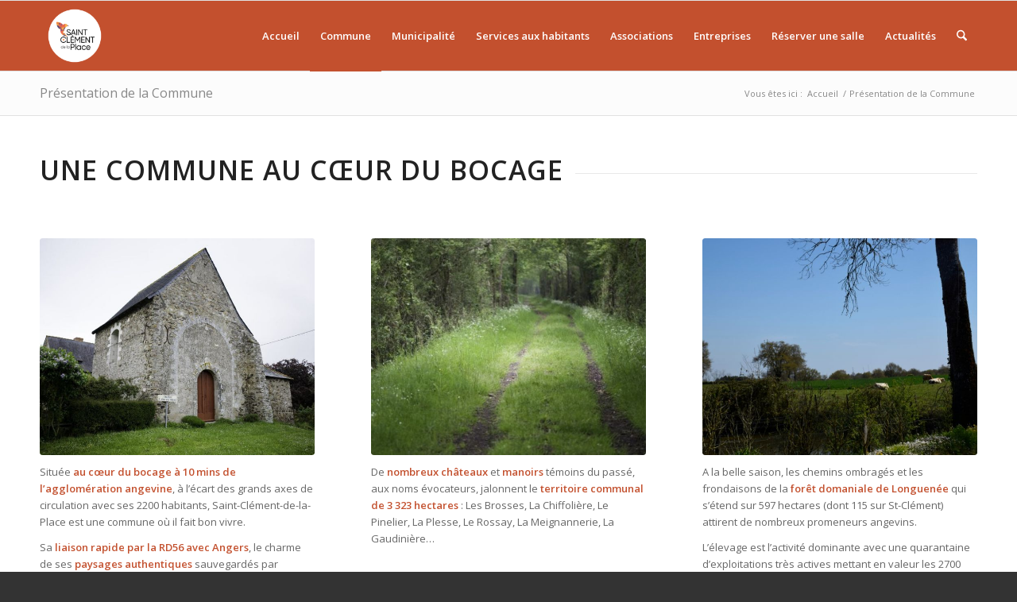

--- FILE ---
content_type: text/html; charset=UTF-8
request_url: https://www.saint-clement-de-la-place.fr/presentation-de-la-commune/
body_size: 84794
content:
<!DOCTYPE html>
<html lang="fr-FR" class="html_stretched responsive av-preloader-disabled  html_header_top html_logo_left html_main_nav_header html_menu_right html_slim html_header_sticky html_header_shrinking html_mobile_menu_phone html_header_searchicon html_content_align_center html_header_unstick_top_disabled html_header_stretch_disabled html_av-overlay-side html_av-overlay-side-classic html_av-submenu-noclone html_entry_id_688 av-cookies-no-cookie-consent av-no-preview av-default-lightbox html_text_menu_active av-mobile-menu-switch-default">
<head>
<meta charset="UTF-8" />
<meta name="robots" content="index, follow" />


<!-- mobile setting -->
<meta name="viewport" content="width=device-width, initial-scale=1">

<!-- Scripts/CSS and wp_head hook -->
<title>Présentation de la Commune &#8211; Saint Clément de la Place</title>
<meta name='robots' content='max-image-preview:large' />
<link rel="alternate" type="application/rss+xml" title="Saint Clément de la Place &raquo; Flux" href="https://www.saint-clement-de-la-place.fr/feed/" />
<link rel="alternate" type="application/rss+xml" title="Saint Clément de la Place &raquo; Flux des commentaires" href="https://www.saint-clement-de-la-place.fr/comments/feed/" />
<link rel="alternate" type="text/calendar" title="Saint Clément de la Place &raquo; Flux iCal" href="https://www.saint-clement-de-la-place.fr/events/?ical=1" />
<link rel="alternate" title="oEmbed (JSON)" type="application/json+oembed" href="https://www.saint-clement-de-la-place.fr/wp-json/oembed/1.0/embed?url=https%3A%2F%2Fwww.saint-clement-de-la-place.fr%2Fpresentation-de-la-commune%2F" />
<link rel="alternate" title="oEmbed (XML)" type="text/xml+oembed" href="https://www.saint-clement-de-la-place.fr/wp-json/oembed/1.0/embed?url=https%3A%2F%2Fwww.saint-clement-de-la-place.fr%2Fpresentation-de-la-commune%2F&#038;format=xml" />

<!-- google webfont font replacement -->

			<script type='text/javascript'>

				(function() {

					/*	check if webfonts are disabled by user setting via cookie - or user must opt in.	*/
					var html = document.getElementsByTagName('html')[0];
					var cookie_check = html.className.indexOf('av-cookies-needs-opt-in') >= 0 || html.className.indexOf('av-cookies-can-opt-out') >= 0;
					var allow_continue = true;
					var silent_accept_cookie = html.className.indexOf('av-cookies-user-silent-accept') >= 0;

					if( cookie_check && ! silent_accept_cookie )
					{
						if( ! document.cookie.match(/aviaCookieConsent/) || html.className.indexOf('av-cookies-session-refused') >= 0 )
						{
							allow_continue = false;
						}
						else
						{
							if( ! document.cookie.match(/aviaPrivacyRefuseCookiesHideBar/) )
							{
								allow_continue = false;
							}
							else if( ! document.cookie.match(/aviaPrivacyEssentialCookiesEnabled/) )
							{
								allow_continue = false;
							}
							else if( document.cookie.match(/aviaPrivacyGoogleWebfontsDisabled/) )
							{
								allow_continue = false;
							}
						}
					}

					if( allow_continue )
					{
						var f = document.createElement('link');

						f.type 	= 'text/css';
						f.rel 	= 'stylesheet';
						f.href 	= 'https://fonts.googleapis.com/css?family=Open+Sans:400,600&display=auto';
						f.id 	= 'avia-google-webfont';

						document.getElementsByTagName('head')[0].appendChild(f);
					}
				})();

			</script>
			<style id='wp-img-auto-sizes-contain-inline-css' type='text/css'>
img:is([sizes=auto i],[sizes^="auto," i]){contain-intrinsic-size:3000px 1500px}
/*# sourceURL=wp-img-auto-sizes-contain-inline-css */
</style>
<link rel='stylesheet' id='avia-grid-css' href='https://www.saint-clement-de-la-place.fr/wp-content/themes/enfold/css/grid.min.css?ver=7.1.3' type='text/css' media='all' />
<link rel='stylesheet' id='avia-base-css' href='https://www.saint-clement-de-la-place.fr/wp-content/themes/enfold/css/base.min.css?ver=7.1.3' type='text/css' media='all' />
<link rel='stylesheet' id='avia-layout-css' href='https://www.saint-clement-de-la-place.fr/wp-content/themes/enfold/css/layout.min.css?ver=7.1.3' type='text/css' media='all' />
<link rel='stylesheet' id='avia-module-blog-css' href='https://www.saint-clement-de-la-place.fr/wp-content/themes/enfold/config-templatebuilder/avia-shortcodes/blog/blog.min.css?ver=7.1.3' type='text/css' media='all' />
<link rel='stylesheet' id='avia-module-postslider-css' href='https://www.saint-clement-de-la-place.fr/wp-content/themes/enfold/config-templatebuilder/avia-shortcodes/postslider/postslider.min.css?ver=7.1.3' type='text/css' media='all' />
<link rel='stylesheet' id='avia-module-button-css' href='https://www.saint-clement-de-la-place.fr/wp-content/themes/enfold/config-templatebuilder/avia-shortcodes/buttons/buttons.min.css?ver=7.1.3' type='text/css' media='all' />
<link rel='stylesheet' id='avia-module-comments-css' href='https://www.saint-clement-de-la-place.fr/wp-content/themes/enfold/config-templatebuilder/avia-shortcodes/comments/comments.min.css?ver=7.1.3' type='text/css' media='all' />
<link rel='stylesheet' id='avia-module-contact-css' href='https://www.saint-clement-de-la-place.fr/wp-content/themes/enfold/config-templatebuilder/avia-shortcodes/contact/contact.min.css?ver=7.1.3' type='text/css' media='all' />
<link rel='stylesheet' id='avia-module-events-upcoming-css' href='https://www.saint-clement-de-la-place.fr/wp-content/themes/enfold/config-templatebuilder/avia-shortcodes/events_upcoming/events_upcoming.min.css?ver=7.1.3' type='text/css' media='all' />
<link rel='stylesheet' id='avia-module-slideshow-css' href='https://www.saint-clement-de-la-place.fr/wp-content/themes/enfold/config-templatebuilder/avia-shortcodes/slideshow/slideshow.min.css?ver=7.1.3' type='text/css' media='all' />
<link rel='stylesheet' id='avia-module-gallery-css' href='https://www.saint-clement-de-la-place.fr/wp-content/themes/enfold/config-templatebuilder/avia-shortcodes/gallery/gallery.min.css?ver=7.1.3' type='text/css' media='all' />
<link rel='stylesheet' id='avia-module-maps-css' href='https://www.saint-clement-de-la-place.fr/wp-content/themes/enfold/config-templatebuilder/avia-shortcodes/google_maps/google_maps.min.css?ver=7.1.3' type='text/css' media='all' />
<link rel='stylesheet' id='avia-module-gridrow-css' href='https://www.saint-clement-de-la-place.fr/wp-content/themes/enfold/config-templatebuilder/avia-shortcodes/grid_row/grid_row.min.css?ver=7.1.3' type='text/css' media='all' />
<link rel='stylesheet' id='avia-module-heading-css' href='https://www.saint-clement-de-la-place.fr/wp-content/themes/enfold/config-templatebuilder/avia-shortcodes/heading/heading.min.css?ver=7.1.3' type='text/css' media='all' />
<link rel='stylesheet' id='avia-module-hr-css' href='https://www.saint-clement-de-la-place.fr/wp-content/themes/enfold/config-templatebuilder/avia-shortcodes/hr/hr.min.css?ver=7.1.3' type='text/css' media='all' />
<link rel='stylesheet' id='avia-module-icon-css' href='https://www.saint-clement-de-la-place.fr/wp-content/themes/enfold/config-templatebuilder/avia-shortcodes/icon/icon.min.css?ver=7.1.3' type='text/css' media='all' />
<link rel='stylesheet' id='avia-module-iconbox-css' href='https://www.saint-clement-de-la-place.fr/wp-content/themes/enfold/config-templatebuilder/avia-shortcodes/iconbox/iconbox.min.css?ver=7.1.3' type='text/css' media='all' />
<link rel='stylesheet' id='avia-module-iconlist-css' href='https://www.saint-clement-de-la-place.fr/wp-content/themes/enfold/config-templatebuilder/avia-shortcodes/iconlist/iconlist.min.css?ver=7.1.3' type='text/css' media='all' />
<link rel='stylesheet' id='avia-module-image-css' href='https://www.saint-clement-de-la-place.fr/wp-content/themes/enfold/config-templatebuilder/avia-shortcodes/image/image.min.css?ver=7.1.3' type='text/css' media='all' />
<link rel='stylesheet' id='avia-module-magazine-css' href='https://www.saint-clement-de-la-place.fr/wp-content/themes/enfold/config-templatebuilder/avia-shortcodes/magazine/magazine.min.css?ver=7.1.3' type='text/css' media='all' />
<link rel='stylesheet' id='avia-module-masonry-css' href='https://www.saint-clement-de-la-place.fr/wp-content/themes/enfold/config-templatebuilder/avia-shortcodes/masonry_entries/masonry_entries.min.css?ver=7.1.3' type='text/css' media='all' />
<link rel='stylesheet' id='avia-siteloader-css' href='https://www.saint-clement-de-la-place.fr/wp-content/themes/enfold/css/avia-snippet-site-preloader.min.css?ver=7.1.3' type='text/css' media='all' />
<link rel='stylesheet' id='avia-module-portfolio-css' href='https://www.saint-clement-de-la-place.fr/wp-content/themes/enfold/config-templatebuilder/avia-shortcodes/portfolio/portfolio.min.css?ver=7.1.3' type='text/css' media='all' />
<link rel='stylesheet' id='avia-module-promobox-css' href='https://www.saint-clement-de-la-place.fr/wp-content/themes/enfold/config-templatebuilder/avia-shortcodes/promobox/promobox.min.css?ver=7.1.3' type='text/css' media='all' />
<link rel='stylesheet' id='avia-module-social-css' href='https://www.saint-clement-de-la-place.fr/wp-content/themes/enfold/config-templatebuilder/avia-shortcodes/social_share/social_share.min.css?ver=7.1.3' type='text/css' media='all' />
<link rel='stylesheet' id='avia-module-table-css' href='https://www.saint-clement-de-la-place.fr/wp-content/themes/enfold/config-templatebuilder/avia-shortcodes/table/table.min.css?ver=7.1.3' type='text/css' media='all' />
<link rel='stylesheet' id='avia-module-tabs-css' href='https://www.saint-clement-de-la-place.fr/wp-content/themes/enfold/config-templatebuilder/avia-shortcodes/tabs/tabs.min.css?ver=7.1.3' type='text/css' media='all' />
<link rel='stylesheet' id='avia-module-team-css' href='https://www.saint-clement-de-la-place.fr/wp-content/themes/enfold/config-templatebuilder/avia-shortcodes/team/team.min.css?ver=7.1.3' type='text/css' media='all' />
<link rel='stylesheet' id='avia-module-toggles-css' href='https://www.saint-clement-de-la-place.fr/wp-content/themes/enfold/config-templatebuilder/avia-shortcodes/toggles/toggles.min.css?ver=7.1.3' type='text/css' media='all' />
<link rel='stylesheet' id='avia-module-video-css' href='https://www.saint-clement-de-la-place.fr/wp-content/themes/enfold/config-templatebuilder/avia-shortcodes/video/video.min.css?ver=7.1.3' type='text/css' media='all' />
<style id='wp-emoji-styles-inline-css' type='text/css'>

	img.wp-smiley, img.emoji {
		display: inline !important;
		border: none !important;
		box-shadow: none !important;
		height: 1em !important;
		width: 1em !important;
		margin: 0 0.07em !important;
		vertical-align: -0.1em !important;
		background: none !important;
		padding: 0 !important;
	}
/*# sourceURL=wp-emoji-styles-inline-css */
</style>
<link rel='stylesheet' id='wp-block-library-css' href='https://www.saint-clement-de-la-place.fr/wp-includes/css/dist/block-library/style.min.css?ver=9b9f16' type='text/css' media='all' />
<style id='global-styles-inline-css' type='text/css'>
:root{--wp--preset--aspect-ratio--square: 1;--wp--preset--aspect-ratio--4-3: 4/3;--wp--preset--aspect-ratio--3-4: 3/4;--wp--preset--aspect-ratio--3-2: 3/2;--wp--preset--aspect-ratio--2-3: 2/3;--wp--preset--aspect-ratio--16-9: 16/9;--wp--preset--aspect-ratio--9-16: 9/16;--wp--preset--color--black: #000000;--wp--preset--color--cyan-bluish-gray: #abb8c3;--wp--preset--color--white: #ffffff;--wp--preset--color--pale-pink: #f78da7;--wp--preset--color--vivid-red: #cf2e2e;--wp--preset--color--luminous-vivid-orange: #ff6900;--wp--preset--color--luminous-vivid-amber: #fcb900;--wp--preset--color--light-green-cyan: #7bdcb5;--wp--preset--color--vivid-green-cyan: #00d084;--wp--preset--color--pale-cyan-blue: #8ed1fc;--wp--preset--color--vivid-cyan-blue: #0693e3;--wp--preset--color--vivid-purple: #9b51e0;--wp--preset--color--metallic-red: #b02b2c;--wp--preset--color--maximum-yellow-red: #edae44;--wp--preset--color--yellow-sun: #eeee22;--wp--preset--color--palm-leaf: #83a846;--wp--preset--color--aero: #7bb0e7;--wp--preset--color--old-lavender: #745f7e;--wp--preset--color--steel-teal: #5f8789;--wp--preset--color--raspberry-pink: #d65799;--wp--preset--color--medium-turquoise: #4ecac2;--wp--preset--gradient--vivid-cyan-blue-to-vivid-purple: linear-gradient(135deg,rgb(6,147,227) 0%,rgb(155,81,224) 100%);--wp--preset--gradient--light-green-cyan-to-vivid-green-cyan: linear-gradient(135deg,rgb(122,220,180) 0%,rgb(0,208,130) 100%);--wp--preset--gradient--luminous-vivid-amber-to-luminous-vivid-orange: linear-gradient(135deg,rgb(252,185,0) 0%,rgb(255,105,0) 100%);--wp--preset--gradient--luminous-vivid-orange-to-vivid-red: linear-gradient(135deg,rgb(255,105,0) 0%,rgb(207,46,46) 100%);--wp--preset--gradient--very-light-gray-to-cyan-bluish-gray: linear-gradient(135deg,rgb(238,238,238) 0%,rgb(169,184,195) 100%);--wp--preset--gradient--cool-to-warm-spectrum: linear-gradient(135deg,rgb(74,234,220) 0%,rgb(151,120,209) 20%,rgb(207,42,186) 40%,rgb(238,44,130) 60%,rgb(251,105,98) 80%,rgb(254,248,76) 100%);--wp--preset--gradient--blush-light-purple: linear-gradient(135deg,rgb(255,206,236) 0%,rgb(152,150,240) 100%);--wp--preset--gradient--blush-bordeaux: linear-gradient(135deg,rgb(254,205,165) 0%,rgb(254,45,45) 50%,rgb(107,0,62) 100%);--wp--preset--gradient--luminous-dusk: linear-gradient(135deg,rgb(255,203,112) 0%,rgb(199,81,192) 50%,rgb(65,88,208) 100%);--wp--preset--gradient--pale-ocean: linear-gradient(135deg,rgb(255,245,203) 0%,rgb(182,227,212) 50%,rgb(51,167,181) 100%);--wp--preset--gradient--electric-grass: linear-gradient(135deg,rgb(202,248,128) 0%,rgb(113,206,126) 100%);--wp--preset--gradient--midnight: linear-gradient(135deg,rgb(2,3,129) 0%,rgb(40,116,252) 100%);--wp--preset--font-size--small: 1rem;--wp--preset--font-size--medium: 1.125rem;--wp--preset--font-size--large: 1.75rem;--wp--preset--font-size--x-large: clamp(1.75rem, 3vw, 2.25rem);--wp--preset--spacing--20: 0.44rem;--wp--preset--spacing--30: 0.67rem;--wp--preset--spacing--40: 1rem;--wp--preset--spacing--50: 1.5rem;--wp--preset--spacing--60: 2.25rem;--wp--preset--spacing--70: 3.38rem;--wp--preset--spacing--80: 5.06rem;--wp--preset--shadow--natural: 6px 6px 9px rgba(0, 0, 0, 0.2);--wp--preset--shadow--deep: 12px 12px 50px rgba(0, 0, 0, 0.4);--wp--preset--shadow--sharp: 6px 6px 0px rgba(0, 0, 0, 0.2);--wp--preset--shadow--outlined: 6px 6px 0px -3px rgb(255, 255, 255), 6px 6px rgb(0, 0, 0);--wp--preset--shadow--crisp: 6px 6px 0px rgb(0, 0, 0);}:root { --wp--style--global--content-size: 800px;--wp--style--global--wide-size: 1130px; }:where(body) { margin: 0; }.wp-site-blocks > .alignleft { float: left; margin-right: 2em; }.wp-site-blocks > .alignright { float: right; margin-left: 2em; }.wp-site-blocks > .aligncenter { justify-content: center; margin-left: auto; margin-right: auto; }:where(.is-layout-flex){gap: 0.5em;}:where(.is-layout-grid){gap: 0.5em;}.is-layout-flow > .alignleft{float: left;margin-inline-start: 0;margin-inline-end: 2em;}.is-layout-flow > .alignright{float: right;margin-inline-start: 2em;margin-inline-end: 0;}.is-layout-flow > .aligncenter{margin-left: auto !important;margin-right: auto !important;}.is-layout-constrained > .alignleft{float: left;margin-inline-start: 0;margin-inline-end: 2em;}.is-layout-constrained > .alignright{float: right;margin-inline-start: 2em;margin-inline-end: 0;}.is-layout-constrained > .aligncenter{margin-left: auto !important;margin-right: auto !important;}.is-layout-constrained > :where(:not(.alignleft):not(.alignright):not(.alignfull)){max-width: var(--wp--style--global--content-size);margin-left: auto !important;margin-right: auto !important;}.is-layout-constrained > .alignwide{max-width: var(--wp--style--global--wide-size);}body .is-layout-flex{display: flex;}.is-layout-flex{flex-wrap: wrap;align-items: center;}.is-layout-flex > :is(*, div){margin: 0;}body .is-layout-grid{display: grid;}.is-layout-grid > :is(*, div){margin: 0;}body{padding-top: 0px;padding-right: 0px;padding-bottom: 0px;padding-left: 0px;}a:where(:not(.wp-element-button)){text-decoration: underline;}:root :where(.wp-element-button, .wp-block-button__link){background-color: #32373c;border-width: 0;color: #fff;font-family: inherit;font-size: inherit;font-style: inherit;font-weight: inherit;letter-spacing: inherit;line-height: inherit;padding-top: calc(0.667em + 2px);padding-right: calc(1.333em + 2px);padding-bottom: calc(0.667em + 2px);padding-left: calc(1.333em + 2px);text-decoration: none;text-transform: inherit;}.has-black-color{color: var(--wp--preset--color--black) !important;}.has-cyan-bluish-gray-color{color: var(--wp--preset--color--cyan-bluish-gray) !important;}.has-white-color{color: var(--wp--preset--color--white) !important;}.has-pale-pink-color{color: var(--wp--preset--color--pale-pink) !important;}.has-vivid-red-color{color: var(--wp--preset--color--vivid-red) !important;}.has-luminous-vivid-orange-color{color: var(--wp--preset--color--luminous-vivid-orange) !important;}.has-luminous-vivid-amber-color{color: var(--wp--preset--color--luminous-vivid-amber) !important;}.has-light-green-cyan-color{color: var(--wp--preset--color--light-green-cyan) !important;}.has-vivid-green-cyan-color{color: var(--wp--preset--color--vivid-green-cyan) !important;}.has-pale-cyan-blue-color{color: var(--wp--preset--color--pale-cyan-blue) !important;}.has-vivid-cyan-blue-color{color: var(--wp--preset--color--vivid-cyan-blue) !important;}.has-vivid-purple-color{color: var(--wp--preset--color--vivid-purple) !important;}.has-metallic-red-color{color: var(--wp--preset--color--metallic-red) !important;}.has-maximum-yellow-red-color{color: var(--wp--preset--color--maximum-yellow-red) !important;}.has-yellow-sun-color{color: var(--wp--preset--color--yellow-sun) !important;}.has-palm-leaf-color{color: var(--wp--preset--color--palm-leaf) !important;}.has-aero-color{color: var(--wp--preset--color--aero) !important;}.has-old-lavender-color{color: var(--wp--preset--color--old-lavender) !important;}.has-steel-teal-color{color: var(--wp--preset--color--steel-teal) !important;}.has-raspberry-pink-color{color: var(--wp--preset--color--raspberry-pink) !important;}.has-medium-turquoise-color{color: var(--wp--preset--color--medium-turquoise) !important;}.has-black-background-color{background-color: var(--wp--preset--color--black) !important;}.has-cyan-bluish-gray-background-color{background-color: var(--wp--preset--color--cyan-bluish-gray) !important;}.has-white-background-color{background-color: var(--wp--preset--color--white) !important;}.has-pale-pink-background-color{background-color: var(--wp--preset--color--pale-pink) !important;}.has-vivid-red-background-color{background-color: var(--wp--preset--color--vivid-red) !important;}.has-luminous-vivid-orange-background-color{background-color: var(--wp--preset--color--luminous-vivid-orange) !important;}.has-luminous-vivid-amber-background-color{background-color: var(--wp--preset--color--luminous-vivid-amber) !important;}.has-light-green-cyan-background-color{background-color: var(--wp--preset--color--light-green-cyan) !important;}.has-vivid-green-cyan-background-color{background-color: var(--wp--preset--color--vivid-green-cyan) !important;}.has-pale-cyan-blue-background-color{background-color: var(--wp--preset--color--pale-cyan-blue) !important;}.has-vivid-cyan-blue-background-color{background-color: var(--wp--preset--color--vivid-cyan-blue) !important;}.has-vivid-purple-background-color{background-color: var(--wp--preset--color--vivid-purple) !important;}.has-metallic-red-background-color{background-color: var(--wp--preset--color--metallic-red) !important;}.has-maximum-yellow-red-background-color{background-color: var(--wp--preset--color--maximum-yellow-red) !important;}.has-yellow-sun-background-color{background-color: var(--wp--preset--color--yellow-sun) !important;}.has-palm-leaf-background-color{background-color: var(--wp--preset--color--palm-leaf) !important;}.has-aero-background-color{background-color: var(--wp--preset--color--aero) !important;}.has-old-lavender-background-color{background-color: var(--wp--preset--color--old-lavender) !important;}.has-steel-teal-background-color{background-color: var(--wp--preset--color--steel-teal) !important;}.has-raspberry-pink-background-color{background-color: var(--wp--preset--color--raspberry-pink) !important;}.has-medium-turquoise-background-color{background-color: var(--wp--preset--color--medium-turquoise) !important;}.has-black-border-color{border-color: var(--wp--preset--color--black) !important;}.has-cyan-bluish-gray-border-color{border-color: var(--wp--preset--color--cyan-bluish-gray) !important;}.has-white-border-color{border-color: var(--wp--preset--color--white) !important;}.has-pale-pink-border-color{border-color: var(--wp--preset--color--pale-pink) !important;}.has-vivid-red-border-color{border-color: var(--wp--preset--color--vivid-red) !important;}.has-luminous-vivid-orange-border-color{border-color: var(--wp--preset--color--luminous-vivid-orange) !important;}.has-luminous-vivid-amber-border-color{border-color: var(--wp--preset--color--luminous-vivid-amber) !important;}.has-light-green-cyan-border-color{border-color: var(--wp--preset--color--light-green-cyan) !important;}.has-vivid-green-cyan-border-color{border-color: var(--wp--preset--color--vivid-green-cyan) !important;}.has-pale-cyan-blue-border-color{border-color: var(--wp--preset--color--pale-cyan-blue) !important;}.has-vivid-cyan-blue-border-color{border-color: var(--wp--preset--color--vivid-cyan-blue) !important;}.has-vivid-purple-border-color{border-color: var(--wp--preset--color--vivid-purple) !important;}.has-metallic-red-border-color{border-color: var(--wp--preset--color--metallic-red) !important;}.has-maximum-yellow-red-border-color{border-color: var(--wp--preset--color--maximum-yellow-red) !important;}.has-yellow-sun-border-color{border-color: var(--wp--preset--color--yellow-sun) !important;}.has-palm-leaf-border-color{border-color: var(--wp--preset--color--palm-leaf) !important;}.has-aero-border-color{border-color: var(--wp--preset--color--aero) !important;}.has-old-lavender-border-color{border-color: var(--wp--preset--color--old-lavender) !important;}.has-steel-teal-border-color{border-color: var(--wp--preset--color--steel-teal) !important;}.has-raspberry-pink-border-color{border-color: var(--wp--preset--color--raspberry-pink) !important;}.has-medium-turquoise-border-color{border-color: var(--wp--preset--color--medium-turquoise) !important;}.has-vivid-cyan-blue-to-vivid-purple-gradient-background{background: var(--wp--preset--gradient--vivid-cyan-blue-to-vivid-purple) !important;}.has-light-green-cyan-to-vivid-green-cyan-gradient-background{background: var(--wp--preset--gradient--light-green-cyan-to-vivid-green-cyan) !important;}.has-luminous-vivid-amber-to-luminous-vivid-orange-gradient-background{background: var(--wp--preset--gradient--luminous-vivid-amber-to-luminous-vivid-orange) !important;}.has-luminous-vivid-orange-to-vivid-red-gradient-background{background: var(--wp--preset--gradient--luminous-vivid-orange-to-vivid-red) !important;}.has-very-light-gray-to-cyan-bluish-gray-gradient-background{background: var(--wp--preset--gradient--very-light-gray-to-cyan-bluish-gray) !important;}.has-cool-to-warm-spectrum-gradient-background{background: var(--wp--preset--gradient--cool-to-warm-spectrum) !important;}.has-blush-light-purple-gradient-background{background: var(--wp--preset--gradient--blush-light-purple) !important;}.has-blush-bordeaux-gradient-background{background: var(--wp--preset--gradient--blush-bordeaux) !important;}.has-luminous-dusk-gradient-background{background: var(--wp--preset--gradient--luminous-dusk) !important;}.has-pale-ocean-gradient-background{background: var(--wp--preset--gradient--pale-ocean) !important;}.has-electric-grass-gradient-background{background: var(--wp--preset--gradient--electric-grass) !important;}.has-midnight-gradient-background{background: var(--wp--preset--gradient--midnight) !important;}.has-small-font-size{font-size: var(--wp--preset--font-size--small) !important;}.has-medium-font-size{font-size: var(--wp--preset--font-size--medium) !important;}.has-large-font-size{font-size: var(--wp--preset--font-size--large) !important;}.has-x-large-font-size{font-size: var(--wp--preset--font-size--x-large) !important;}
/*# sourceURL=global-styles-inline-css */
</style>

<link rel='stylesheet' id='avia-scs-css' href='https://www.saint-clement-de-la-place.fr/wp-content/themes/enfold/css/shortcodes.min.css?ver=7.1.3' type='text/css' media='all' />
<link rel='stylesheet' id='avia-fold-unfold-css' href='https://www.saint-clement-de-la-place.fr/wp-content/themes/enfold/css/avia-snippet-fold-unfold.min.css?ver=7.1.3' type='text/css' media='all' />
<link rel='stylesheet' id='avia-popup-css-css' href='https://www.saint-clement-de-la-place.fr/wp-content/themes/enfold/js/aviapopup/magnific-popup.min.css?ver=7.1.3' type='text/css' media='screen' />
<link rel='stylesheet' id='avia-lightbox-css' href='https://www.saint-clement-de-la-place.fr/wp-content/themes/enfold/css/avia-snippet-lightbox.min.css?ver=7.1.3' type='text/css' media='screen' />
<link rel='stylesheet' id='avia-widget-css-css' href='https://www.saint-clement-de-la-place.fr/wp-content/themes/enfold/css/avia-snippet-widget.min.css?ver=7.1.3' type='text/css' media='screen' />
<link rel='stylesheet' id='avia-dynamic-css' href='https://www.saint-clement-de-la-place.fr/wp-content/uploads/dynamic_avia/enfold_child.css?ver=696eea7121f8a' type='text/css' media='all' />
<link rel='stylesheet' id='avia-custom-css' href='https://www.saint-clement-de-la-place.fr/wp-content/themes/enfold/css/custom.css?ver=7.1.3' type='text/css' media='all' />
<link rel='stylesheet' id='avia-style-css' href='https://www.saint-clement-de-la-place.fr/wp-content/themes/enfold-child/style.css?ver=7.1.3' type='text/css' media='all' />
<link rel='stylesheet' id='avia-events-cal-css' href='https://www.saint-clement-de-la-place.fr/wp-content/themes/enfold/config-events-calendar/event-mod.min.css?ver=7.1.3' type='text/css' media='all' />
<link rel='stylesheet' id='avia-single-post-688-css' href='https://www.saint-clement-de-la-place.fr/wp-content/uploads/dynamic_avia/avia_posts_css/post-688.css?ver=ver-1768902302' type='text/css' media='all' />
<script type="text/javascript" src="https://www.saint-clement-de-la-place.fr/wp-includes/js/jquery/jquery.min.js?ver=3.7.1" id="jquery-core-js"></script>
<script type="text/javascript" src="https://www.saint-clement-de-la-place.fr/wp-includes/js/jquery/jquery-migrate.min.js?ver=3.4.1" id="jquery-migrate-js"></script>
<script type="text/javascript" src="https://www.saint-clement-de-la-place.fr/wp-content/themes/enfold/js/avia-js.min.js?ver=7.1.3" id="avia-js-js"></script>
<script type="text/javascript" src="https://www.saint-clement-de-la-place.fr/wp-content/themes/enfold/js/avia-compat.min.js?ver=7.1.3" id="avia-compat-js"></script>
<link rel="https://api.w.org/" href="https://www.saint-clement-de-la-place.fr/wp-json/" /><link rel="alternate" title="JSON" type="application/json" href="https://www.saint-clement-de-la-place.fr/wp-json/wp/v2/pages/688" />
<link rel="canonical" href="https://www.saint-clement-de-la-place.fr/presentation-de-la-commune/" />
<link rel='shortlink' href='https://www.saint-clement-de-la-place.fr/?p=688' />
<meta name="tec-api-version" content="v1"><meta name="tec-api-origin" content="https://www.saint-clement-de-la-place.fr"><link rel="alternate" href="https://www.saint-clement-de-la-place.fr/wp-json/tribe/events/v1/" />
<link rel="icon" href="https://www.saint-clement-de-la-place.fr/wp-content/uploads/2023/12/Free-Simple-Modern-Circle-Design-Studio-Logo-1-300x300.png" type="image/png">
<!--[if lt IE 9]><script src="https://www.saint-clement-de-la-place.fr/wp-content/themes/enfold/js/html5shiv.js"></script><![endif]--><link rel="profile" href="https://gmpg.org/xfn/11" />
<link rel="alternate" type="application/rss+xml" title="Saint Clément de la Place RSS2 Feed" href="https://www.saint-clement-de-la-place.fr/feed/" />
<link rel="pingback" href="https://www.saint-clement-de-la-place.fr/xmlrpc.php" />
<link rel="icon" href="https://www.saint-clement-de-la-place.fr/wp-content/uploads/2021/10/cropped-FAvicon-1-32x32.jpg" sizes="32x32" />
<link rel="icon" href="https://www.saint-clement-de-la-place.fr/wp-content/uploads/2021/10/cropped-FAvicon-1-192x192.jpg" sizes="192x192" />
<link rel="apple-touch-icon" href="https://www.saint-clement-de-la-place.fr/wp-content/uploads/2021/10/cropped-FAvicon-1-180x180.jpg" />
<meta name="msapplication-TileImage" content="https://www.saint-clement-de-la-place.fr/wp-content/uploads/2021/10/cropped-FAvicon-1-270x270.jpg" />
<style type="text/css">
		@font-face {font-family: 'entypo-fontello-enfold'; font-weight: normal; font-style: normal; font-display: auto;
		src: url('https://www.saint-clement-de-la-place.fr/wp-content/themes/enfold/config-templatebuilder/avia-template-builder/assets/fonts/entypo-fontello-enfold/entypo-fontello-enfold.woff2') format('woff2'),
		url('https://www.saint-clement-de-la-place.fr/wp-content/themes/enfold/config-templatebuilder/avia-template-builder/assets/fonts/entypo-fontello-enfold/entypo-fontello-enfold.woff') format('woff'),
		url('https://www.saint-clement-de-la-place.fr/wp-content/themes/enfold/config-templatebuilder/avia-template-builder/assets/fonts/entypo-fontello-enfold/entypo-fontello-enfold.ttf') format('truetype'),
		url('https://www.saint-clement-de-la-place.fr/wp-content/themes/enfold/config-templatebuilder/avia-template-builder/assets/fonts/entypo-fontello-enfold/entypo-fontello-enfold.svg#entypo-fontello-enfold') format('svg'),
		url('https://www.saint-clement-de-la-place.fr/wp-content/themes/enfold/config-templatebuilder/avia-template-builder/assets/fonts/entypo-fontello-enfold/entypo-fontello-enfold.eot'),
		url('https://www.saint-clement-de-la-place.fr/wp-content/themes/enfold/config-templatebuilder/avia-template-builder/assets/fonts/entypo-fontello-enfold/entypo-fontello-enfold.eot?#iefix') format('embedded-opentype');
		}

		#top .avia-font-entypo-fontello-enfold, body .avia-font-entypo-fontello-enfold, html body [data-av_iconfont='entypo-fontello-enfold']:before{ font-family: 'entypo-fontello-enfold'; }
		
		@font-face {font-family: 'entypo-fontello'; font-weight: normal; font-style: normal; font-display: auto;
		src: url('https://www.saint-clement-de-la-place.fr/wp-content/themes/enfold/config-templatebuilder/avia-template-builder/assets/fonts/entypo-fontello/entypo-fontello.woff2') format('woff2'),
		url('https://www.saint-clement-de-la-place.fr/wp-content/themes/enfold/config-templatebuilder/avia-template-builder/assets/fonts/entypo-fontello/entypo-fontello.woff') format('woff'),
		url('https://www.saint-clement-de-la-place.fr/wp-content/themes/enfold/config-templatebuilder/avia-template-builder/assets/fonts/entypo-fontello/entypo-fontello.ttf') format('truetype'),
		url('https://www.saint-clement-de-la-place.fr/wp-content/themes/enfold/config-templatebuilder/avia-template-builder/assets/fonts/entypo-fontello/entypo-fontello.svg#entypo-fontello') format('svg'),
		url('https://www.saint-clement-de-la-place.fr/wp-content/themes/enfold/config-templatebuilder/avia-template-builder/assets/fonts/entypo-fontello/entypo-fontello.eot'),
		url('https://www.saint-clement-de-la-place.fr/wp-content/themes/enfold/config-templatebuilder/avia-template-builder/assets/fonts/entypo-fontello/entypo-fontello.eot?#iefix') format('embedded-opentype');
		}

		#top .avia-font-entypo-fontello, body .avia-font-entypo-fontello, html body [data-av_iconfont='entypo-fontello']:before{ font-family: 'entypo-fontello'; }
		</style>

<!--
Debugging Info for Theme support: 

Theme: Enfold
Version: 7.1.3
Installed: enfold
AviaFramework Version: 5.6
AviaBuilder Version: 6.0
aviaElementManager Version: 1.0.1
- - - - - - - - - - -
ChildTheme: Enfold Child
ChildTheme Version: 1.0
ChildTheme Installed: enfold

- - - - - - - - - - -
ML:256-PU:115-PLA:6
WP:6.9
Compress: CSS:load minified only - JS:load minified only
Updates: enabled - token has changed and not verified
PLAu:5
-->
</head>

<body id="top" class="wp-singular page-template-default page page-id-688 wp-theme-enfold wp-child-theme-enfold-child stretched rtl_columns av-curtain-numeric open_sans tribe-no-js av-accessibility-a post-type-page" itemscope="itemscope" itemtype="https://schema.org/WebPage" >

	
	<div id='wrap_all'>

	
<header id='header' class='all_colors header_color light_bg_color  av_header_top av_logo_left av_main_nav_header av_menu_right av_slim av_header_sticky av_header_shrinking av_header_stretch_disabled av_mobile_menu_phone av_header_searchicon av_header_unstick_top_disabled av_bottom_nav_disabled  av_header_border_disabled' aria-label="Header" data-av_shrink_factor='50' role="banner" itemscope="itemscope" itemtype="https://schema.org/WPHeader" >

		<div  id='header_main' class='container_wrap container_wrap_logo'>

        <div class='container av-logo-container'><div class='inner-container'><span class='logo avia-standard-logo'><a href='https://www.saint-clement-de-la-place.fr/' class='' aria-label='Saint Clément de la Place' ><img src="https://www.saint-clement-de-la-place.fr/wp-content/uploads/2023/12/Free-Simple-Modern-Circle-Design-Studio-Logo-1-300x300.png" height="100" width="300" alt='Saint Clément de la Place' title='' /></a></span><nav class='main_menu' data-selectname='Sélectionner une page'  role="navigation" itemscope="itemscope" itemtype="https://schema.org/SiteNavigationElement" ><div class="avia-menu av-main-nav-wrap"><ul role="menu" class="menu av-main-nav" id="avia-menu"><li role="menuitem" id="menu-item-1201" class="menu-item menu-item-type-post_type menu-item-object-page menu-item-home menu-item-top-level menu-item-top-level-1"><a href="https://www.saint-clement-de-la-place.fr/" itemprop="url" tabindex="0"><span class="avia-bullet"></span><span class="avia-menu-text">Accueil</span><span class="avia-menu-fx"><span class="avia-arrow-wrap"><span class="avia-arrow"></span></span></span></a></li>
<li role="menuitem" id="menu-item-796" class="menu-item menu-item-type-custom menu-item-object-custom current-menu-ancestor current-menu-parent menu-item-has-children menu-item-top-level menu-item-top-level-2"><a href="#" itemprop="url" tabindex="0"><span class="avia-bullet"></span><span class="avia-menu-text">Commune</span><span class="avia-menu-fx"><span class="avia-arrow-wrap"><span class="avia-arrow"></span></span></span></a>


<ul class="sub-menu">
	<li role="menuitem" id="menu-item-794" class="menu-item menu-item-type-post_type menu-item-object-page current-menu-item page_item page-item-688 current_page_item"><a href="https://www.saint-clement-de-la-place.fr/presentation-de-la-commune/" itemprop="url" tabindex="0"><span class="avia-bullet"></span><span class="avia-menu-text">Présentation de la Commune</span></a></li>
	<li role="menuitem" id="menu-item-791" class="menu-item menu-item-type-post_type menu-item-object-page"><a href="https://www.saint-clement-de-la-place.fr/sentiers-randonnee/" itemprop="url" tabindex="0"><span class="avia-bullet"></span><span class="avia-menu-text">Sentiers de Randonnée</span></a></li>
	<li role="menuitem" id="menu-item-1622" class="menu-item menu-item-type-custom menu-item-object-custom menu-item-has-children"><a href="#" itemprop="url" tabindex="0"><span class="avia-bullet"></span><span class="avia-menu-text">Equipements communaux</span></a>
	<ul class="sub-menu">
		<li role="menuitem" id="menu-item-1623" class="menu-item menu-item-type-post_type menu-item-object-page"><a href="https://www.saint-clement-de-la-place.fr/espaces-sportifs/" itemprop="url" tabindex="0"><span class="avia-bullet"></span><span class="avia-menu-text">Espaces sportifs</span></a></li>
		<li role="menuitem" id="menu-item-1624" class="menu-item menu-item-type-post_type menu-item-object-page"><a href="https://www.saint-clement-de-la-place.fr/espaces-culturels-2/" itemprop="url" tabindex="0"><span class="avia-bullet"></span><span class="avia-menu-text">Espaces culturels</span></a></li>
	</ul>
</li>
</ul>
</li>
<li role="menuitem" id="menu-item-797" class="menu-item menu-item-type-custom menu-item-object-custom menu-item-has-children menu-item-top-level menu-item-top-level-3"><a href="#" itemprop="url" tabindex="0"><span class="avia-bullet"></span><span class="avia-menu-text">Municipalité</span><span class="avia-menu-fx"><span class="avia-arrow-wrap"><span class="avia-arrow"></span></span></span></a>


<ul class="sub-menu">
	<li role="menuitem" id="menu-item-452" class="menu-item menu-item-type-post_type menu-item-object-page"><a href="https://www.saint-clement-de-la-place.fr/la-mairie-2/" itemprop="url" tabindex="0"><span class="avia-bullet"></span><span class="avia-menu-text">La Mairie</span></a></li>
	<li role="menuitem" id="menu-item-1323471" class="menu-item menu-item-type-post_type menu-item-object-page"><a href="https://www.saint-clement-de-la-place.fr/vos-elus/" itemprop="url" tabindex="0"><span class="avia-bullet"></span><span class="avia-menu-text">Vos élus</span></a></li>
	<li role="menuitem" id="menu-item-1300" class="menu-item menu-item-type-post_type menu-item-object-page"><a href="https://www.saint-clement-de-la-place.fr/conseils-municipaux-2/" itemprop="url" tabindex="0"><span class="avia-bullet"></span><span class="avia-menu-text">Le Conseil municipal</span></a></li>
	<li role="menuitem" id="menu-item-3271" class="menu-item menu-item-type-post_type menu-item-object-page"><a href="https://www.saint-clement-de-la-place.fr/les-commissions-municipales/" itemprop="url" tabindex="0"><span class="avia-bullet"></span><span class="avia-menu-text">Les Commissions Municipales</span></a></li>
	<li role="menuitem" id="menu-item-793" class="menu-item menu-item-type-post_type menu-item-object-page"><a href="https://www.saint-clement-de-la-place.fr/services-municipaux-et-personnel-communal/" itemprop="url" tabindex="0"><span class="avia-bullet"></span><span class="avia-menu-text">Les services municipaux</span></a></li>
	<li role="menuitem" id="menu-item-5501" class="menu-item menu-item-type-post_type menu-item-object-page"><a href="https://www.saint-clement-de-la-place.fr/recrutement/" itemprop="url" tabindex="0"><span class="avia-bullet"></span><span class="avia-menu-text">Recrutement</span></a></li>
</ul>
</li>
<li role="menuitem" id="menu-item-1683" class="menu-item menu-item-type-custom menu-item-object-custom menu-item-has-children menu-item-top-level menu-item-top-level-4"><a href="#" itemprop="url" tabindex="0"><span class="avia-bullet"></span><span class="avia-menu-text">Services aux habitants</span><span class="avia-menu-fx"><span class="avia-arrow-wrap"><span class="avia-arrow"></span></span></span></a>


<ul class="sub-menu">
	<li role="menuitem" id="menu-item-792" class="menu-item menu-item-type-post_type menu-item-object-page"><a href="https://www.saint-clement-de-la-place.fr/vos-demarches-administratives-2-2/" itemprop="url" tabindex="0"><span class="avia-bullet"></span><span class="avia-menu-text">Vos démarches administratives</span></a></li>
	<li role="menuitem" id="menu-item-4549" class="menu-item menu-item-type-post_type menu-item-object-page menu-item-has-children"><a href="https://www.saint-clement-de-la-place.fr/enfance-jeunesse-education/" itemprop="url" tabindex="0"><span class="avia-bullet"></span><span class="avia-menu-text">Enfance Jeunesse Education</span></a>
	<ul class="sub-menu">
		<li role="menuitem" id="menu-item-2849" class="menu-item menu-item-type-post_type menu-item-object-page"><a href="https://www.saint-clement-de-la-place.fr/enfance-jeunesse-education/petite-enfance/" itemprop="url" tabindex="0"><span class="avia-bullet"></span><span class="avia-menu-text">Petite Enfance</span></a></li>
		<li role="menuitem" id="menu-item-2884" class="menu-item menu-item-type-post_type menu-item-object-page"><a href="https://www.saint-clement-de-la-place.fr/enfance-jeunesse-education/ecole/" itemprop="url" tabindex="0"><span class="avia-bullet"></span><span class="avia-menu-text">Ecole et restaurant scolaire</span></a></li>
		<li role="menuitem" id="menu-item-1692" class="menu-item menu-item-type-post_type menu-item-object-page"><a href="https://www.saint-clement-de-la-place.fr/enfance-jeunesse-education/periscolaire/" itemprop="url" tabindex="0"><span class="avia-bullet"></span><span class="avia-menu-text">Accueil de loisirs</span></a></li>
		<li role="menuitem" id="menu-item-4550" class="menu-item menu-item-type-post_type menu-item-object-page"><a href="https://www.saint-clement-de-la-place.fr/enfance-jeunesse-education/jeunes/" itemprop="url" tabindex="0"><span class="avia-bullet"></span><span class="avia-menu-text">Jeunes de 11 à 25 ans</span></a></li>
		<li role="menuitem" id="menu-item-4987612" class="menu-item menu-item-type-custom menu-item-object-custom"><a href="https://www.saint-clement-de-la-place.fr/portfolio-item/conseil-municipal-des-enfants/" itemprop="url" tabindex="0"><span class="avia-bullet"></span><span class="avia-menu-text">Conseil Municipal des Enfants</span></a></li>
	</ul>
</li>
	<li role="menuitem" id="menu-item-1685" class="menu-item menu-item-type-custom menu-item-object-custom menu-item-has-children"><a href="https://www.saint-clement-de-la-place.fr/social-et-solidarite/" itemprop="url" tabindex="0"><span class="avia-bullet"></span><span class="avia-menu-text">Social / Solidarité</span></a>
	<ul class="sub-menu">
		<li role="menuitem" id="menu-item-1696" class="menu-item menu-item-type-post_type menu-item-object-page"><a href="https://www.saint-clement-de-la-place.fr/ccas-2/" itemprop="url" tabindex="0"><span class="avia-bullet"></span><span class="avia-menu-text">CCAS</span></a></li>
		<li role="menuitem" id="menu-item-1693" class="menu-item menu-item-type-post_type menu-item-object-page"><a href="https://www.saint-clement-de-la-place.fr/seniors/" itemprop="url" tabindex="0"><span class="avia-bullet"></span><span class="avia-menu-text">Seniors</span></a></li>
		<li role="menuitem" id="menu-item-1695" class="menu-item menu-item-type-post_type menu-item-object-page"><a href="https://www.saint-clement-de-la-place.fr/logement-social/" itemprop="url" tabindex="0"><span class="avia-bullet"></span><span class="avia-menu-text">Logement social</span></a></li>
		<li role="menuitem" id="menu-item-2403227" class="menu-item menu-item-type-post_type menu-item-object-page"><a href="https://www.saint-clement-de-la-place.fr/action-sociale/" itemprop="url" tabindex="0"><span class="avia-bullet"></span><span class="avia-menu-text">Action Sociale</span></a></li>
		<li role="menuitem" id="menu-item-1697" class="menu-item menu-item-type-post_type menu-item-object-page"><a href="https://www.saint-clement-de-la-place.fr/aide-a-lemploi/" itemprop="url" tabindex="0"><span class="avia-bullet"></span><span class="avia-menu-text">Aide à l’emploi</span></a></li>
		<li role="menuitem" id="menu-item-2327" class="menu-item menu-item-type-post_type menu-item-object-page"><a href="https://www.saint-clement-de-la-place.fr/transport-solidaire/" itemprop="url" tabindex="0"><span class="avia-bullet"></span><span class="avia-menu-text">Transport solidaire</span></a></li>
		<li role="menuitem" id="menu-item-2378279" class="menu-item menu-item-type-custom menu-item-object-custom"><a href="https://www.saint-clement-de-la-place.fr/portfolio-item/conseiller-numerique/" itemprop="url" tabindex="0"><span class="avia-bullet"></span><span class="avia-menu-text">Conseiller Numérique</span></a></li>
	</ul>
</li>
	<li role="menuitem" id="menu-item-1726" class="menu-item menu-item-type-post_type menu-item-object-page"><a href="https://www.saint-clement-de-la-place.fr/vivre-ensemble-2/" itemprop="url" tabindex="0"><span class="avia-bullet"></span><span class="avia-menu-text">Vivre ensemble</span></a></li>
	<li role="menuitem" id="menu-item-1729" class="menu-item menu-item-type-post_type menu-item-object-page"><a href="https://www.saint-clement-de-la-place.fr/gestion-des-dechets/" itemprop="url" tabindex="0"><span class="avia-bullet"></span><span class="avia-menu-text">Gestion des déchets</span></a></li>
	<li role="menuitem" id="menu-item-3517" class="menu-item menu-item-type-post_type menu-item-object-page"><a href="https://www.saint-clement-de-la-place.fr/transports/" itemprop="url" tabindex="0"><span class="avia-bullet"></span><span class="avia-menu-text">Transports</span></a></li>
	<li role="menuitem" id="menu-item-3724" class="menu-item menu-item-type-post_type menu-item-object-page"><a href="https://www.saint-clement-de-la-place.fr/urbanisme/" itemprop="url" tabindex="0"><span class="avia-bullet"></span><span class="avia-menu-text">Urbanisme</span></a></li>
	<li role="menuitem" id="menu-item-1727" class="menu-item menu-item-type-post_type menu-item-object-page"><a href="https://www.saint-clement-de-la-place.fr/numeros-utiles/" itemprop="url" tabindex="0"><span class="avia-bullet"></span><span class="avia-menu-text">Numéros utiles</span></a></li>
	<li role="menuitem" id="menu-item-1443" class="menu-item menu-item-type-post_type menu-item-object-page"><a href="https://www.saint-clement-de-la-place.fr/sites-utiles/" itemprop="url" tabindex="0"><span class="avia-bullet"></span><span class="avia-menu-text">Sites utiles</span></a></li>
</ul>
</li>
<li role="menuitem" id="menu-item-4413" class="menu-item menu-item-type-custom menu-item-object-custom menu-item-has-children menu-item-top-level menu-item-top-level-5"><a href="#" itemprop="url" tabindex="0"><span class="avia-bullet"></span><span class="avia-menu-text">Associations</span><span class="avia-menu-fx"><span class="avia-arrow-wrap"><span class="avia-arrow"></span></span></span></a>


<ul class="sub-menu">
	<li role="menuitem" id="menu-item-1212" class="menu-item menu-item-type-post_type menu-item-object-page"><a href="https://www.saint-clement-de-la-place.fr/vie-associative/" itemprop="url" tabindex="0"><span class="avia-bullet"></span><span class="avia-menu-text">Répertoire des Associations Clémentaises</span></a></li>
	<li role="menuitem" id="menu-item-3928" class="menu-item menu-item-type-post_type menu-item-object-page"><a href="https://www.saint-clement-de-la-place.fr/subvention-associations/" itemprop="url" tabindex="0"><span class="avia-bullet"></span><span class="avia-menu-text">Services aux Associations</span></a></li>
</ul>
</li>
<li role="menuitem" id="menu-item-790" class="menu-item menu-item-type-post_type menu-item-object-page menu-item-top-level menu-item-top-level-6"><a href="https://www.saint-clement-de-la-place.fr/repertoire-des-entreprises/" itemprop="url" tabindex="0"><span class="avia-bullet"></span><span class="avia-menu-text">Entreprises</span><span class="avia-menu-fx"><span class="avia-arrow-wrap"><span class="avia-arrow"></span></span></span></a></li>
<li role="menuitem" id="menu-item-4700" class="menu-item menu-item-type-post_type menu-item-object-page menu-item-top-level menu-item-top-level-7"><a href="https://www.saint-clement-de-la-place.fr/reservation-de-salles/" itemprop="url" tabindex="0"><span class="avia-bullet"></span><span class="avia-menu-text">Réserver une salle</span><span class="avia-menu-fx"><span class="avia-arrow-wrap"><span class="avia-arrow"></span></span></span></a></li>
<li role="menuitem" id="menu-item-1202" class="menu-item menu-item-type-post_type menu-item-object-page menu-item-has-children menu-item-top-level menu-item-top-level-8"><a href="https://www.saint-clement-de-la-place.fr/actualites/" itemprop="url" tabindex="0"><span class="avia-bullet"></span><span class="avia-menu-text">Actualités</span><span class="avia-menu-fx"><span class="avia-arrow-wrap"><span class="avia-arrow"></span></span></span></a>


<ul class="sub-menu">
	<li role="menuitem" id="menu-item-1325" class="menu-item menu-item-type-post_type menu-item-object-page"><a href="https://www.saint-clement-de-la-place.fr/telechargements/" itemprop="url" tabindex="0"><span class="avia-bullet"></span><span class="avia-menu-text">Publications municipales</span></a></li>
	<li role="menuitem" id="menu-item-2417320" class="menu-item menu-item-type-custom menu-item-object-custom"><a href="https://www.saint-clement-de-la-place.fr/actualites/" itemprop="url" tabindex="0"><span class="avia-bullet"></span><span class="avia-menu-text">Toutes les actualités du blog</span></a></li>
	<li role="menuitem" id="menu-item-4306995" class="menu-item menu-item-type-post_type menu-item-object-page"><a href="https://www.saint-clement-de-la-place.fr/on-parle-de-nous/" itemprop="url" tabindex="0"><span class="avia-bullet"></span><span class="avia-menu-text">On parle de nous</span></a></li>
</ul>
</li>
<li id="menu-item-search" class="noMobile menu-item menu-item-search-dropdown menu-item-avia-special" role="menuitem"><a class="avia-svg-icon avia-font-svg_entypo-fontello" aria-label="Rechercher" href="?s=" rel="nofollow" title="Cliquez pour ouvrir le champ de recherche" data-avia-search-tooltip="
&lt;search&gt;
	&lt;form role=&quot;search&quot; action=&quot;https://www.saint-clement-de-la-place.fr/&quot; id=&quot;searchform&quot; method=&quot;get&quot; class=&quot;&quot;&gt;
		&lt;div&gt;
&lt;span class=&#039;av_searchform_search avia-svg-icon avia-font-svg_entypo-fontello&#039; data-av_svg_icon=&#039;search&#039; data-av_iconset=&#039;svg_entypo-fontello&#039;&gt;&lt;svg version=&quot;1.1&quot; xmlns=&quot;https://www.w3.org/2000/svg&quot; width=&quot;25&quot; height=&quot;32&quot; viewBox=&quot;0 0 25 32&quot; preserveAspectRatio=&quot;xMidYMid meet&quot; aria-labelledby=&#039;av-svg-title-1&#039; aria-describedby=&#039;av-svg-desc-1&#039; role=&quot;graphics-symbol&quot; aria-hidden=&quot;true&quot;&gt;
&lt;title id=&#039;av-svg-title-1&#039;&gt;Search&lt;/title&gt;
&lt;desc id=&#039;av-svg-desc-1&#039;&gt;Search&lt;/desc&gt;
&lt;path d=&quot;M24.704 24.704q0.96 1.088 0.192 1.984l-1.472 1.472q-1.152 1.024-2.176 0l-6.080-6.080q-2.368 1.344-4.992 1.344-4.096 0-7.136-3.040t-3.040-7.136 2.88-7.008 6.976-2.912 7.168 3.040 3.072 7.136q0 2.816-1.472 5.184zM3.008 13.248q0 2.816 2.176 4.992t4.992 2.176 4.832-2.016 2.016-4.896q0-2.816-2.176-4.96t-4.992-2.144-4.832 2.016-2.016 4.832z&quot;&gt;&lt;/path&gt;
&lt;/svg&gt;&lt;/span&gt;			&lt;input type=&quot;submit&quot; value=&quot;&quot; id=&quot;searchsubmit&quot; class=&quot;button&quot; title=&quot;Entrez au moins 3 caractères pour afficher une liste de résultats ou cliquez pour aller sur la page des résultats de recherche pour tous les afficher&quot; /&gt;
			&lt;input type=&quot;search&quot; id=&quot;s&quot; name=&quot;s&quot; value=&quot;&quot; aria-label=&#039;Rechercher&#039; placeholder=&#039;Rechercher&#039; required /&gt;
		&lt;/div&gt;
	&lt;/form&gt;
&lt;/search&gt;
" data-av_svg_icon='search' data-av_iconset='svg_entypo-fontello'><svg version="1.1" xmlns="https://www.w3.org/2000/svg" width="25" height="32" viewBox="0 0 25 32" preserveAspectRatio="xMidYMid meet" aria-labelledby='av-svg-title-2' aria-describedby='av-svg-desc-2' role="graphics-symbol" aria-hidden="true">
<title id='av-svg-title-2'>Cliquez pour ouvrir le champ de recherche</title>
<desc id='av-svg-desc-2'>Cliquez pour ouvrir le champ de recherche</desc>
<path d="M24.704 24.704q0.96 1.088 0.192 1.984l-1.472 1.472q-1.152 1.024-2.176 0l-6.080-6.080q-2.368 1.344-4.992 1.344-4.096 0-7.136-3.040t-3.040-7.136 2.88-7.008 6.976-2.912 7.168 3.040 3.072 7.136q0 2.816-1.472 5.184zM3.008 13.248q0 2.816 2.176 4.992t4.992 2.176 4.832-2.016 2.016-4.896q0-2.816-2.176-4.96t-4.992-2.144-4.832 2.016-2.016 4.832z"></path>
</svg><span class="avia_hidden_link_text">Rechercher</span></a></li><li class="av-burger-menu-main menu-item-avia-special " role="menuitem">
	        			<a href="#" aria-label="Menu" aria-hidden="false">
							<span class="av-hamburger av-hamburger--spin av-js-hamburger">
								<span class="av-hamburger-box">
						          <span class="av-hamburger-inner"></span>
						          <strong>Menu</strong>
								</span>
							</span>
							<span class="avia_hidden_link_text">Menu</span>
						</a>
	        		   </li></ul></div></nav></div> </div> 
		<!-- end container_wrap-->
		</div>
<div class="header_bg"></div>
<!-- end header -->
</header>

	<div id='main' class='all_colors' data-scroll-offset='88'>

	<div class='stretch_full container_wrap alternate_color light_bg_color title_container'><div class='container'><h1 class='main-title entry-title '><a href='https://www.saint-clement-de-la-place.fr/presentation-de-la-commune/' rel='bookmark' title='Lien permanent : Présentation de la Commune'  itemprop="headline" >Présentation de la Commune</a></h1><div class="breadcrumb breadcrumbs avia-breadcrumbs"><div class="breadcrumb-trail" ><span class="trail-before"><span class="breadcrumb-title">Vous êtes ici :</span></span> <span  itemscope="itemscope" itemtype="https://schema.org/BreadcrumbList" ><span  itemscope="itemscope" itemtype="https://schema.org/ListItem" itemprop="itemListElement" ><a itemprop="url" href="https://www.saint-clement-de-la-place.fr" title="Saint Clément de la Place" rel="home" class="trail-begin"><span itemprop="name">Accueil</span></a><span itemprop="position" class="hidden">1</span></span></span> <span class="sep">/</span> <span class="trail-end">Présentation de la Commune</span></div></div></div></div><div   class='main_color container_wrap_first container_wrap fullsize'  ><div class='container av-section-cont-open' ><main  role="main" itemprop="mainContentOfPage"  class='template-page content  av-content-full alpha units'><div class='post-entry post-entry-type-page post-entry-688'><div class='entry-content-wrapper clearfix'><div  class='flex_column av-bgjm0-e824ac145ecdf31c27e3e70a3feff92b av_one_full  avia-builder-el-0  el_before_av_one_third  avia-builder-el-first  first flex_column_div  '     ><div  class='av-special-heading av-2minwg-4ac2fa353dd11ca3709306d1e1c06bee av-special-heading-h1  avia-builder-el-1  avia-builder-el-no-sibling '><h1 class='av-special-heading-tag '  itemprop="headline"  >Une commune au cœur du bocage</h1><div class="special-heading-border"><div class="special-heading-inner-border"></div></div></div></div>
<div  class='flex_column av-33fgkg-2240d1dcefb75a4e30847195f2a89f81 av_one_third  avia-builder-el-2  el_after_av_one_full  el_before_av_one_third  first flex_column_div  column-top-margin'     ><div  class='avia-image-container av-l8ynopos-8e8c18638f4fde27d48fba5ccc91d965 av-styling- av-img-linked avia-align-center  avia-builder-el-3  el_before_av_textblock  avia-builder-el-first '   itemprop="image" itemscope="itemscope" itemtype="https://schema.org/ImageObject" ><div class="avia-image-container-inner"><div class="avia-image-overlay-wrap"><a href="https://www.saint-clement-de-la-place.fr/wp-content/uploads/2022/12/Chapelle-saint-jean-des-marais.jpg" class='avia_image '  aria-label='Chapelle saint jean des marais'><img fetchpriority="high" class='wp-image-2696135 avia-img-lazy-loading-not-2696135 avia_image ' src='https://www.saint-clement-de-la-place.fr/wp-content/uploads/2022/12/Chapelle-saint-jean-des-marais.jpg' alt='' title='Chapelle saint jean des marais'  height="534" width="678"  itemprop="thumbnailUrl"  /></a></div></div></div>
<section  class='av_textblock_section av-xfms0-3effafa45b6b9aca216e0f513706ada3 '   itemscope="itemscope" itemtype="https://schema.org/CreativeWork" ><div class='avia_textblock'  itemprop="text" ><p>Située <strong>au cœur du bocage</strong> <strong>à 10 mins de l&rsquo;agglomération angevine</strong>, à l&rsquo;écart des grands axes de circulation avec ses 2200 habitants, Saint-Clément-de-la-Place est une commune où il fait bon vivre.</p>
<p>Sa <strong>liaison rapide par la RD56 avec Angers</strong>, le charme de ses <strong>paysages authentiques</strong> sauvegardés par l&rsquo;absence de remembrement motivent les citadins qui font le choix d&rsquo;y bâtir le pavillon de leurs rêves.</p>
</div></section></div>
<div  class='flex_column av-2ogh0o-b8156803606d8bdbf23a38dbcba2994d av_one_third  avia-builder-el-5  el_after_av_one_third  el_before_av_one_third  flex_column_div  column-top-margin'     ><div  class='avia-image-container av-2mahx4-8561dbfa450dbc6d7c474f181d88c651 av-styling- av-img-linked avia-align-center  avia-builder-el-6  el_before_av_textblock  avia-builder-el-first '   itemprop="image" itemscope="itemscope" itemtype="https://schema.org/ImageObject" ><div class="avia-image-container-inner"><div class="avia-image-overlay-wrap"><a href="https://www.saint-clement-de-la-place.fr/wp-content/uploads/2022/12/chemin-de-promenade-dans-la-foret-de-brain.jpg" class='avia_image '  aria-label='chemin de promenade dans la foret de brain'><img fetchpriority="high" class='wp-image-2696133 avia-img-lazy-loading-not-2696133 avia_image ' src='https://www.saint-clement-de-la-place.fr/wp-content/uploads/2022/12/chemin-de-promenade-dans-la-foret-de-brain.jpg' alt='' title='chemin de promenade dans la foret de brain'  height="534" width="678"  itemprop="thumbnailUrl"  /></a></div></div></div>
<section  class='av_textblock_section av-fcec0-2de1d3de96ed93bd780db98aec7659df '   itemscope="itemscope" itemtype="https://schema.org/CreativeWork" ><div class='avia_textblock'  itemprop="text" ><p>De <strong>nombreux châteaux</strong> et <strong>manoirs</strong> témoins du passé, aux noms évocateurs, jalonnent le <strong>territoire communal de 3 323 hectares</strong> : Les Brosses, La Chiffolière, Le Pinelier, La Plesse, Le Rossay, La Meignannerie, La Gaudinière&#8230;</p>
</div></section></div>
<div  class='flex_column av-1uwa28-d13cfa7580f1684829501edbcc436646 av_one_third  avia-builder-el-8  el_after_av_one_third  el_before_av_hr  flex_column_div  column-top-margin'     ><div  class='avia-image-container av-l8ynxf1q-43cf176f2a4abddee4577ae1ad7e3a51 av-styling- av-img-linked avia-align-center  avia-builder-el-9  el_before_av_textblock  avia-builder-el-first '   itemprop="image" itemscope="itemscope" itemtype="https://schema.org/ImageObject" ><div class="avia-image-container-inner"><div class="avia-image-overlay-wrap"><a href="https://www.saint-clement-de-la-place.fr/wp-content/uploads/2022/12/elevage-a-saint-clement-de-la-palce.jpg" class='avia_image '  aria-label='elevage à saint clement de la palce'><img fetchpriority="high" class='wp-image-2696134 avia-img-lazy-loading-not-2696134 avia_image ' src='https://www.saint-clement-de-la-place.fr/wp-content/uploads/2022/12/elevage-a-saint-clement-de-la-palce.jpg' alt='' title='elevage à saint clement de la palce'  height="534" width="678"  itemprop="thumbnailUrl"  /></a></div></div></div>
<section  class='av_textblock_section av-10r28-7ae91e277206d45e089c3762329e81ed '   itemscope="itemscope" itemtype="https://schema.org/CreativeWork" ><div class='avia_textblock'  itemprop="text" ><p>A la belle saison, les chemins ombragés et les frondaisons de la <strong>forêt domaniale de Longuenée</strong> qui s&rsquo;étend sur 597 hectares (dont 115 sur St-Clément) attirent de nombreux promeneurs angevins.</p>
</div></section>
<section  class='av_textblock_section av-b6oo8-a9cd5648eb66b4a6ad32f6dcf8669663 '   itemscope="itemscope" itemtype="https://schema.org/CreativeWork" ><div class='avia_textblock'  itemprop="text" ><p>L&rsquo;élevage est l&rsquo;activité dominante avec une quarantaine d&rsquo;exploitations très actives mettant en valeur les 2700 hectares de surface agricole utile.</p>
</div></section></div>
<div  class='hr av-d166w-53e1fb5031bb00a33235c64f5332260f hr-default  avia-builder-el-12  el_after_av_one_third  el_before_av_one_third '><span class='hr-inner '><span class="hr-inner-style"></span></span></div>
<div  class='flex_column av-3vf4-6d543545407b00c01f6a8f060b8286c3 av_one_third  avia-builder-el-13  el_after_av_hr  el_before_av_hr  first flex_column_div  '     ><article  class='iconbox iconbox_left av-lbt56tmj-173b67b34152a1f5feb71ff5f54bc9e3  avia-builder-el-14  avia-builder-el-no-sibling '  itemscope="itemscope" itemtype="https://schema.org/CreativeWork" ><div class="iconbox_content"><header class="entry-content-header" aria-label="Icône : Mémoire et patrimoine de Saint-Clément-de-la-Place"><a href='https://www.saint-clement-de-la-place.fr/telech/Presentation-Saint-Clement-de-la-Place-a-travers-l-histoire-et-le-patrimoine-Edition-2018.pdf' title='Mémoire et patrimoine de Saint-Clément-de-la-Place' aria-label='Mémoire et patrimoine de Saint-Clément-de-la-Place'  target="_blank"  rel="noopener noreferrer" class='iconbox_icon heading-color avia-iconfont avia-font-entypo-fontello' data-av_icon='' data-av_iconfont='entypo-fontello' title="Mémoire et patrimoine de Saint-Clément-de-la-Place" desc="Mémoire et patrimoine de Saint-Clément-de-la-Place" ></a><h3 class='iconbox_content_title '  itemprop="headline" ><a href='https://www.saint-clement-de-la-place.fr/telech/Presentation-Saint-Clement-de-la-Place-a-travers-l-histoire-et-le-patrimoine-Edition-2018.pdf' title='Mémoire et patrimoine de Saint-Clément-de-la-Place'  target="_blank"  rel="noopener noreferrer">Mémoire et patrimoine de Saint-Clément-de-la-Place</a></h3></header><div class='iconbox_content_container '  itemprop="text" ><p>Cliquez pour lire et téléchargez la présentation de la commune de Saint Clément de la Place à travers l&rsquo;histoire et le patrimoine. Édition 2018</p>
</div></div><footer class="entry-footer"></footer></article></div><div  class='hr av-b6ypc-f09dd3aae2249e420ce162c304469f00 hr-default  avia-builder-el-15  el_after_av_one_third  el_before_av_one_full '><span class='hr-inner '><span class="hr-inner-style"></span></span></div></p>
<div  class='flex_column av-1t656g-417a95b6144f02af90950a0c78e1482a av_one_full  avia-builder-el-16  el_after_av_hr  el_before_av_one_half  first flex_column_div  '     ><div  class='av-special-heading av-l8ynelsf-52c8911b499d489d2dd8b65343ef16ff av-special-heading-h2  avia-builder-el-17  avia-builder-el-no-sibling '><h2 class='av-special-heading-tag '  itemprop="headline"  >Situation et plan de la commune de Saint Clément de la Place</h2><div class="special-heading-border"><div class="special-heading-inner-border"></div></div></div></div>
<div  class='flex_column av-1juqc0-4b33684a2de65775b2f8a0988b38ab21 av_one_half  avia-builder-el-18  el_after_av_one_full  el_before_av_one_half  first flex_column_div  column-top-margin'     ><div  class='av-special-heading av-50t0o-f721ff594eb3bc5334eb990ea96770c8 av-special-heading-h3  avia-builder-el-19  el_before_av_google_map  avia-builder-el-no-sibling '><h3 class='av-special-heading-tag '  itemprop="headline"  >Situation globale</h3><div class="special-heading-border"><div class="special-heading-inner-border"></div></div></div></div>
<div  class='flex_column av-v8h8o-3de2765dc40d108e6cdcaa50d49f4624 av_one_half  avia-builder-el-21  el_after_av_one_half  avia-builder-el-last  flex_column_div  column-top-margin'     ><div  class='av-special-heading av-qeb6g-fd0dfcb7db55baa1e659c71bf2935a0c av-special-heading-h3  avia-builder-el-22  el_before_av_google_map  avia-builder-el-no-sibling '><h3 class='av-special-heading-tag '  itemprop="headline"  >Plan du Centre-bourg</h3><div class="special-heading-border"><div class="special-heading-inner-border"></div></div></div></div>
</div></div></main><!-- close content main element --> <!-- section close by builder template -->		</div><!--end builder template--></div><!-- close default .container_wrap element -->				<div class='container_wrap footer_color' id='footer'>

					<div class='container'>

						<div class='flex_column av_one_third  first el_before_av_one_third'><section class="widget"><h3 class="widgettitle">Liens intéressants</h3><span class="minitext">Voici quelques liens intéressants pour vous ! Appréciez votre séjour :)</span></section></div><div class='flex_column av_one_third  el_after_av_one_third el_before_av_one_third '><section class="widget widget_pages"><h3 class='widgettitle'>Pages</h3><ul><li class="page_item page-item-1037"><a href="https://www.saint-clement-de-la-place.fr/">Accueil</a></li>
<li class="page_item page-item-2403136"><a href="https://www.saint-clement-de-la-place.fr/action-sociale/">Action Sociale</a></li>
<li class="page_item page-item-1453"><a href="https://www.saint-clement-de-la-place.fr/enfance-jeunesse-education/periscolaire/">Activité périscolaires et extrascolaires</a></li>
<li class="page_item page-item-15"><a href="https://www.saint-clement-de-la-place.fr/actualites/">Actualités</a></li>
<li class="page_item page-item-1627"><a href="https://www.saint-clement-de-la-place.fr/aide-a-lemploi/">Aide à l&#8217;emploi</a></li>
<li class="page_item page-item-1625"><a href="https://www.saint-clement-de-la-place.fr/ccas-2/">CCAS</a></li>
<li class="page_item page-item-778 page_item_has_children"><a href="https://www.saint-clement-de-la-place.fr/repertoire-des-entreprises/">Développement Economique</a></li>
<li class="page_item page-item-2878"><a href="https://www.saint-clement-de-la-place.fr/enfance-jeunesse-education/ecole/">Ecole Primaire Alfred de Musset</a></li>
<li class="page_item page-item-4528 page_item_has_children"><a href="https://www.saint-clement-de-la-place.fr/enfance-jeunesse-education/">Enfance Jeunesse Education</a></li>
<li class="page_item page-item-2717"><a href="https://www.saint-clement-de-la-place.fr/entraide-entre-voisins/">Entraide entre voisins</a></li>
<li class="page_item page-item-1558"><a href="https://www.saint-clement-de-la-place.fr/espaces-culturels-2/">Espaces culturels</a></li>
<li class="page_item page-item-1541"><a href="https://www.saint-clement-de-la-place.fr/espaces-sportifs/">Espaces sportifs</a></li>
<li class="page_item page-item-1719"><a href="https://www.saint-clement-de-la-place.fr/gestion-des-dechets/">Gestion des déchets</a></li>
<li class="page_item page-item-2530364"><a href="https://www.saint-clement-de-la-place.fr/subvention-associations/guichet-direct-du-service-public-pour-les-associations/">Guichet direct du Service Public pour les associations</a></li>
<li class="page_item page-item-2530280"><a href="https://www.saint-clement-de-la-place.fr/repertoire-des-entreprises/guichet-direct-du-service-public-pour-les-entreprises/">Guichet direct du Service Public pour les entreprises</a></li>
<li class="page_item page-item-2530226"><a href="https://www.saint-clement-de-la-place.fr/vos-demarches-administratives-2-2/guichet-direct-du-service-public/">Guichet direct du Service Public pour les particuliers</a></li>
<li class="page_item page-item-4014"><a href="https://www.saint-clement-de-la-place.fr/urbanisme/info-travaux/">INFO TRAVAUX</a></li>
<li class="page_item page-item-4540"><a href="https://www.saint-clement-de-la-place.fr/enfance-jeunesse-education/jeunes/">Jeunes</a></li>
<li class="page_item page-item-3264"><a href="https://www.saint-clement-de-la-place.fr/les-commissions-municipales/">Les Commissions Municipales</a></li>
<li class="page_item page-item-1291"><a href="https://www.saint-clement-de-la-place.fr/conseils-municipaux-2/">Les conseils municipaux</a></li>
<li class="page_item page-item-723"><a href="https://www.saint-clement-de-la-place.fr/sentiers-randonnee/">Les sentiers de randonnées à Saint-Clément-de-la-Place</a></li>
<li class="page_item page-item-1630"><a href="https://www.saint-clement-de-la-place.fr/logement-social/">Logement social</a></li>
<li class="page_item page-item-4142"><a href="https://www.saint-clement-de-la-place.fr/lotissement-clos-de-la-chiffoliere/">Lotissement Clos de la Chiffolière</a></li>
<li class="page_item page-item-1460"><a href="https://www.saint-clement-de-la-place.fr/mentions-legales/">Mentions légales</a></li>
<li class="page_item page-item-1711"><a href="https://www.saint-clement-de-la-place.fr/numeros-utiles/">Numéros utiles</a></li>
<li class="page_item page-item-4306967"><a href="https://www.saint-clement-de-la-place.fr/on-parle-de-nous/">On parle de nous</a></li>
<li class="page_item page-item-4241"><a href="https://www.saint-clement-de-la-place.fr/participation-citoyenne/">Participation Citoyenne</a></li>
<li class="page_item page-item-2842"><a href="https://www.saint-clement-de-la-place.fr/enfance-jeunesse-education/petite-enfance/">Petite Enfance</a></li>
<li class="page_item page-item-688 current_page_item"><a href="https://www.saint-clement-de-la-place.fr/presentation-de-la-commune/" aria-current="page">Présentation de la Commune</a></li>
<li class="page_item page-item-1320"><a href="https://www.saint-clement-de-la-place.fr/telechargements/">Publications municipales</a></li>
<li class="page_item page-item-5496"><a href="https://www.saint-clement-de-la-place.fr/recrutement/">Recrutement Mairie</a></li>
<li class="page_item page-item-713"><a href="https://www.saint-clement-de-la-place.fr/vie-associative/">Répertoire des Associations Clémentaises</a></li>
<li class="page_item page-item-4665"><a href="https://www.saint-clement-de-la-place.fr/reservation-de-salles/">Réservation de Salles</a></li>
<li class="page_item page-item-1634"><a href="https://www.saint-clement-de-la-place.fr/seniors/">Seniors</a></li>
<li class="page_item page-item-3924 page_item_has_children"><a href="https://www.saint-clement-de-la-place.fr/subvention-associations/">Services aux Associations</a></li>
<li class="page_item page-item-694"><a href="https://www.saint-clement-de-la-place.fr/services-municipaux-et-personnel-communal/">Services municipaux</a></li>
<li class="page_item page-item-1434"><a href="https://www.saint-clement-de-la-place.fr/sites-utiles/">Sites utiles</a></li>
<li class="page_item page-item-2499983"><a href="https://www.saint-clement-de-la-place.fr/social-et-solidarite/">Social et solidarité</a></li>
<li class="page_item page-item-2324"><a href="https://www.saint-clement-de-la-place.fr/transport-solidaire/">Transport solidaire</a></li>
<li class="page_item page-item-3449"><a href="https://www.saint-clement-de-la-place.fr/transports/">Transports</a></li>
<li class="page_item page-item-3719 page_item_has_children"><a href="https://www.saint-clement-de-la-place.fr/urbanisme/">Urbanisme</a></li>
<li class="page_item page-item-1714"><a href="https://www.saint-clement-de-la-place.fr/vivre-ensemble-2/">Vivre ensemble</a></li>
<li class="page_item page-item-700 page_item_has_children"><a href="https://www.saint-clement-de-la-place.fr/vos-demarches-administratives-2-2/">Vos démarches administratives</a></li>
<li class="page_item page-item-1323076"><a href="https://www.saint-clement-de-la-place.fr/vos-elus/">Vos élus</a></li>
</ul><span class="seperator extralight-border"></span></section></div><div class='flex_column av_one_third  el_after_av_one_third el_before_av_one_third '><section class="widget widget_categories"><h3 class='widgettitle'>Catégories</h3><ul>	<li class="cat-item cat-item-14"><a href="https://www.saint-clement-de-la-place.fr/category/actualite/">Actualités sur la commune</a>
</li>
	<li class="cat-item cat-item-104"><a href="https://www.saint-clement-de-la-place.fr/category/association/">Associations</a>
</li>
	<li class="cat-item cat-item-42"><a href="https://www.saint-clement-de-la-place.fr/category/enfance-jeunesse/">Enfance Jeunesse Éducation</a>
</li>
	<li class="cat-item cat-item-92"><a href="https://www.saint-clement-de-la-place.fr/category/dechets/">Gestion des déchets</a>
</li>
	<li class="cat-item cat-item-60"><a href="https://www.saint-clement-de-la-place.fr/category/social/">Social &amp; solidarité</a>
</li>
	<li class="cat-item cat-item-97"><a href="https://www.saint-clement-de-la-place.fr/category/transport/">Transport</a>
</li>
	<li class="cat-item cat-item-96"><a href="https://www.saint-clement-de-la-place.fr/category/urbanisme/">Urbanisme &amp; espaces verts</a>
</li>
	<li class="cat-item cat-item-43"><a href="https://www.saint-clement-de-la-place.fr/category/administratif/">Vos démarches administratives</a>
</li>
</ul><span class="seperator extralight-border"></span></section></div>
					</div>

				<!-- ####### END FOOTER CONTAINER ####### -->
				</div>

	

	
				<footer class='container_wrap socket_color' id='socket'  role="contentinfo" itemscope="itemscope" itemtype="https://schema.org/WPFooter" aria-label="Copyright et infos société" >
                    <div class='container'>

                        <span class='copyright'>© Copyright  - <a href='https://www.saint-clement-de-la-place.fr/'>Saint Clément de la Place</a> - <a  href='https://kriesi.at'>Enfold Theme by Kriesi</a></span>

                        
                    </div>

	            <!-- ####### END SOCKET CONTAINER ####### -->
				</footer>


					<!-- end main -->
		</div>

		<!-- end wrap_all --></div>
<a href='#top' title='Faire défiler vers le haut' id='scroll-top-link' class='avia-svg-icon avia-font-svg_entypo-fontello' data-av_svg_icon='up-open' data-av_iconset='svg_entypo-fontello' tabindex='-1' aria-hidden='true'>
	<svg version="1.1" xmlns="https://www.w3.org/2000/svg" width="19" height="32" viewBox="0 0 19 32" preserveAspectRatio="xMidYMid meet" aria-labelledby='av-svg-title-3' aria-describedby='av-svg-desc-3' role="graphics-symbol" aria-hidden="true">
<title id='av-svg-title-3'>Faire défiler vers le haut</title>
<desc id='av-svg-desc-3'>Faire défiler vers le haut</desc>
<path d="M18.048 18.24q0.512 0.512 0.512 1.312t-0.512 1.312q-1.216 1.216-2.496 0l-6.272-6.016-6.272 6.016q-1.28 1.216-2.496 0-0.512-0.512-0.512-1.312t0.512-1.312l7.488-7.168q0.512-0.512 1.28-0.512t1.28 0.512z"></path>
</svg>	<span class="avia_hidden_link_text">Faire défiler vers le haut</span>
</a>

<div id="fb-root"></div>

<script type="speculationrules">
{"prefetch":[{"source":"document","where":{"and":[{"href_matches":"/*"},{"not":{"href_matches":["/wp-*.php","/wp-admin/*","/wp-content/uploads/*","/wp-content/*","/wp-content/plugins/*","/wp-content/themes/enfold-child/*","/wp-content/themes/enfold/*","/*\\?(.+)"]}},{"not":{"selector_matches":"a[rel~=\"nofollow\"]"}},{"not":{"selector_matches":".no-prefetch, .no-prefetch a"}}]},"eagerness":"conservative"}]}
</script>
		<script>
		( function ( body ) {
			'use strict';
			body.className = body.className.replace( /\btribe-no-js\b/, 'tribe-js' );
		} )( document.body );
		</script>
		
 <script type='text/javascript'>
 /* <![CDATA[ */  
var avia_framework_globals = avia_framework_globals || {};
    avia_framework_globals.frameworkUrl = 'https://www.saint-clement-de-la-place.fr/wp-content/themes/enfold/framework/';
    avia_framework_globals.installedAt = 'https://www.saint-clement-de-la-place.fr/wp-content/themes/enfold/';
    avia_framework_globals.ajaxurl = 'https://www.saint-clement-de-la-place.fr/wp-admin/admin-ajax.php';
/* ]]> */ 
</script>
 
 <script> /* <![CDATA[ */var tribe_l10n_datatables = {"aria":{"sort_ascending":": activate to sort column ascending","sort_descending":": activate to sort column descending"},"length_menu":"Show _MENU_ entries","empty_table":"No data available in table","info":"Showing _START_ to _END_ of _TOTAL_ entries","info_empty":"Showing 0 to 0 of 0 entries","info_filtered":"(filtered from _MAX_ total entries)","zero_records":"No matching records found","search":"Search:","all_selected_text":"All items on this page were selected. ","select_all_link":"Select all pages","clear_selection":"Clear Selection.","pagination":{"all":"All","next":"Next","previous":"Previous"},"select":{"rows":{"0":"","_":": Selected %d rows","1":": Selected 1 row"}},"datepicker":{"dayNames":["dimanche","lundi","mardi","mercredi","jeudi","vendredi","samedi"],"dayNamesShort":["dim","lun","mar","mer","jeu","ven","sam"],"dayNamesMin":["D","L","M","M","J","V","S"],"monthNames":["janvier","f\u00e9vrier","mars","avril","mai","juin","juillet","ao\u00fbt","septembre","octobre","novembre","d\u00e9cembre"],"monthNamesShort":["janvier","f\u00e9vrier","mars","avril","mai","juin","juillet","ao\u00fbt","septembre","octobre","novembre","d\u00e9cembre"],"monthNamesMin":["Jan","F\u00e9v","Mar","Avr","Mai","Juin","Juil","Ao\u00fbt","Sep","Oct","Nov","D\u00e9c"],"nextText":"Next","prevText":"Prev","currentText":"Today","closeText":"Done","today":"Today","clear":"Clear"}};/* ]]> */ </script><script type="text/javascript" src="https://www.saint-clement-de-la-place.fr/wp-content/themes/enfold/js/waypoints/waypoints.min.js?ver=7.1.3" id="avia-waypoints-js"></script>
<script type="text/javascript" src="https://www.saint-clement-de-la-place.fr/wp-content/themes/enfold/js/avia.min.js?ver=7.1.3" id="avia-default-js"></script>
<script type="text/javascript" src="https://www.saint-clement-de-la-place.fr/wp-content/themes/enfold/js/shortcodes.min.js?ver=7.1.3" id="avia-shortcodes-js"></script>
<script type="text/javascript" src="https://www.saint-clement-de-la-place.fr/wp-content/themes/enfold/config-templatebuilder/avia-shortcodes/contact/contact.min.js?ver=7.1.3" id="avia-module-contact-js"></script>
<script type="text/javascript" src="https://www.saint-clement-de-la-place.fr/wp-content/themes/enfold/config-templatebuilder/avia-shortcodes/gallery/gallery.min.js?ver=7.1.3" id="avia-module-gallery-js"></script>
<script type="text/javascript" src="https://www.saint-clement-de-la-place.fr/wp-content/themes/enfold/config-templatebuilder/avia-shortcodes/iconlist/iconlist.min.js?ver=7.1.3" id="avia-module-iconlist-js"></script>
<script type="text/javascript" src="https://www.saint-clement-de-la-place.fr/wp-content/themes/enfold/config-templatebuilder/avia-shortcodes/magazine/magazine.min.js?ver=7.1.3" id="avia-module-magazine-js"></script>
<script type="text/javascript" src="https://www.saint-clement-de-la-place.fr/wp-content/themes/enfold/config-templatebuilder/avia-shortcodes/portfolio/isotope.min.js?ver=7.1.3" id="avia-module-isotope-js"></script>
<script type="text/javascript" src="https://www.saint-clement-de-la-place.fr/wp-content/themes/enfold/config-templatebuilder/avia-shortcodes/masonry_entries/masonry_entries.min.js?ver=7.1.3" id="avia-module-masonry-js"></script>
<script type="text/javascript" src="https://www.saint-clement-de-la-place.fr/wp-content/themes/enfold/config-templatebuilder/avia-shortcodes/portfolio/portfolio.min.js?ver=7.1.3" id="avia-module-portfolio-js"></script>
<script type="text/javascript" src="https://www.saint-clement-de-la-place.fr/wp-content/themes/enfold/config-templatebuilder/avia-shortcodes/slideshow/slideshow.min.js?ver=7.1.3" id="avia-module-slideshow-js"></script>
<script type="text/javascript" src="https://www.saint-clement-de-la-place.fr/wp-content/themes/enfold/config-templatebuilder/avia-shortcodes/slideshow/slideshow-video.min.js?ver=7.1.3" id="avia-module-slideshow-video-js"></script>
<script type="text/javascript" src="https://www.saint-clement-de-la-place.fr/wp-content/themes/enfold/config-templatebuilder/avia-shortcodes/tabs/tabs.min.js?ver=7.1.3" id="avia-module-tabs-js"></script>
<script type="text/javascript" src="https://www.saint-clement-de-la-place.fr/wp-content/themes/enfold/config-templatebuilder/avia-shortcodes/toggles/toggles.min.js?ver=7.1.3" id="avia-module-toggles-js"></script>
<script type="text/javascript" src="https://www.saint-clement-de-la-place.fr/wp-content/themes/enfold/config-templatebuilder/avia-shortcodes/video/video.min.js?ver=7.1.3" id="avia-module-video-js"></script>
<script type="text/javascript" src="https://www.saint-clement-de-la-place.fr/wp-content/plugins/the-events-calendar/common/build/js/user-agent.js?ver=da75d0bdea6dde3898df" id="tec-user-agent-js"></script>
<script type="text/javascript" src="https://www.saint-clement-de-la-place.fr/wp-content/themes/enfold/js/avia-snippet-hamburger-menu.min.js?ver=7.1.3" id="avia-hamburger-menu-js"></script>
<script type="text/javascript" src="https://www.saint-clement-de-la-place.fr/wp-content/themes/enfold/js/avia-snippet-parallax.min.js?ver=7.1.3" id="avia-parallax-support-js"></script>
<script type="text/javascript" src="https://www.saint-clement-de-la-place.fr/wp-content/themes/enfold/js/avia-snippet-fold-unfold.min.js?ver=7.1.3" id="avia-fold-unfold-js"></script>
<script type="text/javascript" src="https://www.saint-clement-de-la-place.fr/wp-content/themes/enfold/js/aviapopup/jquery.magnific-popup.min.js?ver=7.1.3" id="avia-popup-js-js"></script>
<script type="text/javascript" src="https://www.saint-clement-de-la-place.fr/wp-content/themes/enfold/js/avia-snippet-lightbox.min.js?ver=7.1.3" id="avia-lightbox-activation-js"></script>
<script type="text/javascript" src="https://www.saint-clement-de-la-place.fr/wp-content/themes/enfold/js/avia-snippet-megamenu.min.js?ver=7.1.3" id="avia-megamenu-js"></script>
<script type="text/javascript" src="https://www.saint-clement-de-la-place.fr/wp-content/themes/enfold/js/avia-snippet-sticky-header.min.js?ver=7.1.3" id="avia-sticky-header-js"></script>
<script type="text/javascript" src="https://www.saint-clement-de-la-place.fr/wp-content/themes/enfold/js/avia-snippet-footer-effects.min.js?ver=7.1.3" id="avia-footer-effects-js"></script>
<script type="text/javascript" src="https://www.saint-clement-de-la-place.fr/wp-content/themes/enfold/js/avia-snippet-widget.min.js?ver=7.1.3" id="avia-widget-js-js"></script>
<script type="text/javascript" src="https://www.saint-clement-de-la-place.fr/wp-content/themes/enfold/config-gutenberg/js/avia_blocks_front.min.js?ver=7.1.3" id="avia_blocks_front_script-js"></script>
<script id="wp-emoji-settings" type="application/json">
{"baseUrl":"https://s.w.org/images/core/emoji/17.0.2/72x72/","ext":".png","svgUrl":"https://s.w.org/images/core/emoji/17.0.2/svg/","svgExt":".svg","source":{"concatemoji":"https://www.saint-clement-de-la-place.fr/wp-includes/js/wp-emoji-release.min.js?ver=9b9f16"}}
</script>
<script type="module">
/* <![CDATA[ */
/*! This file is auto-generated */
const a=JSON.parse(document.getElementById("wp-emoji-settings").textContent),o=(window._wpemojiSettings=a,"wpEmojiSettingsSupports"),s=["flag","emoji"];function i(e){try{var t={supportTests:e,timestamp:(new Date).valueOf()};sessionStorage.setItem(o,JSON.stringify(t))}catch(e){}}function c(e,t,n){e.clearRect(0,0,e.canvas.width,e.canvas.height),e.fillText(t,0,0);t=new Uint32Array(e.getImageData(0,0,e.canvas.width,e.canvas.height).data);e.clearRect(0,0,e.canvas.width,e.canvas.height),e.fillText(n,0,0);const a=new Uint32Array(e.getImageData(0,0,e.canvas.width,e.canvas.height).data);return t.every((e,t)=>e===a[t])}function p(e,t){e.clearRect(0,0,e.canvas.width,e.canvas.height),e.fillText(t,0,0);var n=e.getImageData(16,16,1,1);for(let e=0;e<n.data.length;e++)if(0!==n.data[e])return!1;return!0}function u(e,t,n,a){switch(t){case"flag":return n(e,"\ud83c\udff3\ufe0f\u200d\u26a7\ufe0f","\ud83c\udff3\ufe0f\u200b\u26a7\ufe0f")?!1:!n(e,"\ud83c\udde8\ud83c\uddf6","\ud83c\udde8\u200b\ud83c\uddf6")&&!n(e,"\ud83c\udff4\udb40\udc67\udb40\udc62\udb40\udc65\udb40\udc6e\udb40\udc67\udb40\udc7f","\ud83c\udff4\u200b\udb40\udc67\u200b\udb40\udc62\u200b\udb40\udc65\u200b\udb40\udc6e\u200b\udb40\udc67\u200b\udb40\udc7f");case"emoji":return!a(e,"\ud83e\u1fac8")}return!1}function f(e,t,n,a){let r;const o=(r="undefined"!=typeof WorkerGlobalScope&&self instanceof WorkerGlobalScope?new OffscreenCanvas(300,150):document.createElement("canvas")).getContext("2d",{willReadFrequently:!0}),s=(o.textBaseline="top",o.font="600 32px Arial",{});return e.forEach(e=>{s[e]=t(o,e,n,a)}),s}function r(e){var t=document.createElement("script");t.src=e,t.defer=!0,document.head.appendChild(t)}a.supports={everything:!0,everythingExceptFlag:!0},new Promise(t=>{let n=function(){try{var e=JSON.parse(sessionStorage.getItem(o));if("object"==typeof e&&"number"==typeof e.timestamp&&(new Date).valueOf()<e.timestamp+604800&&"object"==typeof e.supportTests)return e.supportTests}catch(e){}return null}();if(!n){if("undefined"!=typeof Worker&&"undefined"!=typeof OffscreenCanvas&&"undefined"!=typeof URL&&URL.createObjectURL&&"undefined"!=typeof Blob)try{var e="postMessage("+f.toString()+"("+[JSON.stringify(s),u.toString(),c.toString(),p.toString()].join(",")+"));",a=new Blob([e],{type:"text/javascript"});const r=new Worker(URL.createObjectURL(a),{name:"wpTestEmojiSupports"});return void(r.onmessage=e=>{i(n=e.data),r.terminate(),t(n)})}catch(e){}i(n=f(s,u,c,p))}t(n)}).then(e=>{for(const n in e)a.supports[n]=e[n],a.supports.everything=a.supports.everything&&a.supports[n],"flag"!==n&&(a.supports.everythingExceptFlag=a.supports.everythingExceptFlag&&a.supports[n]);var t;a.supports.everythingExceptFlag=a.supports.everythingExceptFlag&&!a.supports.flag,a.supports.everything||((t=a.source||{}).concatemoji?r(t.concatemoji):t.wpemoji&&t.twemoji&&(r(t.twemoji),r(t.wpemoji)))});
//# sourceURL=https://www.saint-clement-de-la-place.fr/wp-includes/js/wp-emoji-loader.min.js
/* ]]> */
</script>
</body>
</html>


--- FILE ---
content_type: text/css
request_url: https://www.saint-clement-de-la-place.fr/wp-content/uploads/dynamic_avia/avia_posts_css/post-688.css?ver=ver-1768902302
body_size: 2269
content:
#top .av-special-heading.av-2minwg-4ac2fa353dd11ca3709306d1e1c06bee{padding-bottom:10px}body .av-special-heading.av-2minwg-4ac2fa353dd11ca3709306d1e1c06bee .av-special-heading-tag .heading-char{font-size:25px}.av-special-heading.av-2minwg-4ac2fa353dd11ca3709306d1e1c06bee .av-subheading{font-size:15px} .avia-image-container.av-l8ynopos-8e8c18638f4fde27d48fba5ccc91d965 img.avia_image{box-shadow:none}.avia-image-container.av-l8ynopos-8e8c18638f4fde27d48fba5ccc91d965 .av-image-caption-overlay-center{color:#ffffff} .avia-image-container.av-2mahx4-8561dbfa450dbc6d7c474f181d88c651 img.avia_image{box-shadow:none}.avia-image-container.av-2mahx4-8561dbfa450dbc6d7c474f181d88c651 .av-image-caption-overlay-center{color:#ffffff} .avia-image-container.av-l8ynxf1q-43cf176f2a4abddee4577ae1ad7e3a51 img.avia_image{box-shadow:none}.avia-image-container.av-l8ynxf1q-43cf176f2a4abddee4577ae1ad7e3a51 .av-image-caption-overlay-center{color:#ffffff} .flex_column.av-3vf4-6d543545407b00c01f6a8f060b8286c3{padding:20px 20px 20px 20px;background-color:#efefef} .iconbox.av-lbt56tmj-173b67b34152a1f5feb71ff5f54bc9e3 .iconbox_icon{color:#ed6a4c}.iconbox.av-lbt56tmj-173b67b34152a1f5feb71ff5f54bc9e3 .iconbox_icon.avia-svg-icon svg:first-child{fill:#ed6a4c;stroke:#ed6a4c}#top #wrap_all .iconbox.av-lbt56tmj-173b67b34152a1f5feb71ff5f54bc9e3 .iconbox_content_title{color:#ed6a4c} #top .av-special-heading.av-l8ynelsf-52c8911b499d489d2dd8b65343ef16ff{padding-bottom:10px}body .av-special-heading.av-l8ynelsf-52c8911b499d489d2dd8b65343ef16ff .av-special-heading-tag .heading-char{font-size:25px}.av-special-heading.av-l8ynelsf-52c8911b499d489d2dd8b65343ef16ff .av-subheading{font-size:15px} #top .av-special-heading.av-50t0o-f721ff594eb3bc5334eb990ea96770c8{padding-bottom:10px}body .av-special-heading.av-50t0o-f721ff594eb3bc5334eb990ea96770c8 .av-special-heading-tag .heading-char{font-size:25px}.av-special-heading.av-50t0o-f721ff594eb3bc5334eb990ea96770c8 .av-subheading{font-size:15px} #top .av-special-heading.av-qeb6g-fd0dfcb7db55baa1e659c71bf2935a0c{padding-bottom:10px}body .av-special-heading.av-qeb6g-fd0dfcb7db55baa1e659c71bf2935a0c .av-special-heading-tag .heading-char{font-size:25px}.av-special-heading.av-qeb6g-fd0dfcb7db55baa1e659c71bf2935a0c .av-subheading{font-size:15px}